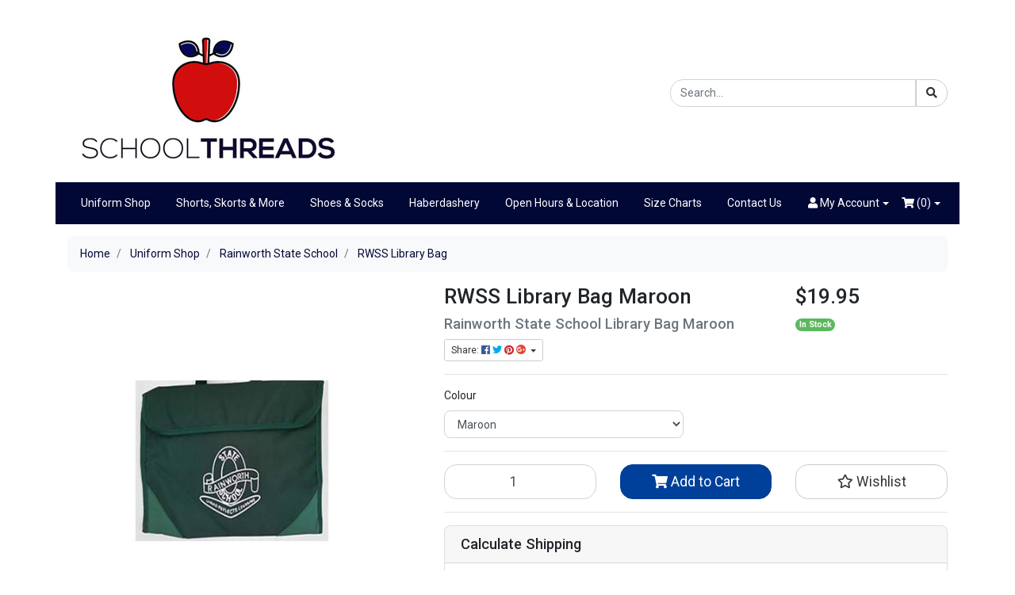

--- FILE ---
content_type: text/html; charset=utf-8
request_url: https://www.schoolthreads.com.au/rwss-library-bag
body_size: 30445
content:
<!DOCTYPE html>
<html lang="en">
<head itemscope itemtype="http://schema.org/WebSite">
	<meta http-equiv="Content-Type" content="text/html; charset=utf-8"/>
<meta http-equiv="x-ua-compatible" content="ie=edge">
<meta name="keywords" content="RWSS Library Bag"/>
<meta name="description" content="RWSS Library Bag"/>
<meta name="viewport" content="width=device-width, initial-scale=1, shrink-to-fit=no">
<meta name="csrf-token" content="5a74675d86acf608504f67fec066d819605f4f2e,d7f0c8b9858f6e65289a18f57f4b089cc3f65df8,1768753823"/>
<meta property="og:image" content="https://www.schoolthreads.com.au/assets/full/RWSS.LIBBAG.png?20220406140831"/>
<meta property="og:title" content="RWSS Library Bag"/>
<meta property="og:site_name" content="School Threads"/>
<meta property="og:type" content="product"/>
<meta property="og:url" content="https://www.schoolthreads.com.au/rwss-library-bag"/>
<meta property="og:description" content="RWSS Library Bag"/>
<title itemprop='name'>RWSS Library Bag</title>
<link rel="canonical" href="https://www.schoolthreads.com.au/rwss-library-bag" itemprop="url"/>
<link rel="shortcut icon" href="/assets/favicon_logo.png?1762998733"/>
<!-- Neto Assets -->
<link rel="dns-prefetch preconnect" href="//assets.netostatic.com">
<link rel="dns-prefetch" href="//use.fontawesome.com">
<link rel="dns-prefetch" href="//google-analytics.com">
<link rel="stylesheet" type="text/css" href="https://use.fontawesome.com/releases/v5.7.2/css/all.css" media="all"/>
<link rel="stylesheet" type="text/css" href="https://cdn.neto.com.au/assets/neto-cdn/jquery_ui/1.12.1/jquery-ui.min.css" media="all"/>
<!--[if lte IE 8]>
	<script type="text/javascript" src="https://cdn.neto.com.au/assets/neto-cdn/html5shiv/3.7.0/html5shiv.js"></script>
	<script type="text/javascript" src="https://cdn.neto.com.au/assets/neto-cdn/respond.js/1.3.0/respond.min.js"></script>
<![endif]-->


	<link class="theme-selector" rel="stylesheet" type="text/css" href="/assets/themes/2020-05-avtech-2650/css/app.css?1762998733" media="all"/>
	<link rel="stylesheet" type="text/css" href="/assets/themes/2020-05-avtech-2650/css/style.css?1762998733" media="all"/>
</head>
<body id="n_product" class="n_2020-05-avtech-2650">
<a href="#main-content" class="sr-only sr-only-focusable">Skip to main content</a>
<div class="container wrapper-header" aria-label="Header container">
	<div class="row align-items-center pb-3">
		<div class="col-12 col-sm-8 wrapper-logo">
			<a href="https://www.schoolthreads.com.au" title="School Threads">
				<img class="logo" src="/assets/website_logo.png" alt="School Threads logo"/>
			</a>
		</div>
		<div class="col-12 col-sm-4">
			<div class="header-search">
				<form name="productsearch" method="get" action="/">
					<input type="hidden" name="rf" value="kw"/>
					<div class="input-group">
						<input class="form-control ajax_search" value="" id="name_search" autocomplete="off" name="kw" type="text" placeholder="Search..."/>
						<span class="input-group-btn">
							<button type="submit" value="Search" class="btn btn-outline-secondary" aria-label="Search site"><i class="fa fa-search" aria-hidden="true"></i></button>
						</span>
					</div>
				</form>
			</div>
		</div>
	</div>
	<div class="row">
		<div class="col-12">
			<div class="navbar navbar-default navbar-expand-md">
                <ul class="nMobileNav">
                    <li><a href="#" class="nToggleMenu" data-target=".navbar-responsive-collapse"><span class="icon"><i class="fa fa-bars"></i></span><br>
                    Menu</a></li>
                    <li><a href="/products"><span class="icon"><i class="fa fa-gift"></i></span><br>
                    Shop</a></li>
                    <li><a href="https://www.schoolthreads.com.au/_mycart?tkn=cart&ts=1768753824156631"><span class="icon"><i class="fa fa-shopping-cart"></i></span><br>
                    Cart (<span rel="a2c_item_count">0</span>)</a></li>
                    <li><a href="/_myacct/"><span class="icon"><i class="fa fa-user"></i></span><br>
                    Account</a></li>
                </ul>
                <div class="collapse navbar-collapse navbar-responsive-collapse">
                    <ul class="nav navbar-nav" role="navigation" aria-label="Main menu">
                        <li class="">
                                        <a href="/Uniforms" class="nav-link px-3 ">Uniform Shop</a>
                                        </li><li class="">
                                        <a href="/shorts-skorts-culottes/" class="nav-link px-3 ">Shorts, Skorts & More</a>
                                        </li><li class="">
                                        <a href="/shoes-socks/" class="nav-link px-3 ">Shoes & Socks</a>
                                        </li><li class="">
                                        <a href="/haberdashery/" class="nav-link px-3 ">Haberdashery</a>
                                        </li><li class="">
                                        <a href="/about-us/" class="nav-link px-3 ">Open Hours & Location</a>
                                        </li><li class="">
                                        <a href="/buying/buying-guides/" class="nav-link px-3 ">Size Charts</a>
                                        </li><li class="">
                                        <a href="/form/contact-us/" class="nav-link px-3 ">Contact Us</a>
                                        </li>
                        </ul>
                    <ul class="nav navbar-nav ml-auto d-none d-md-flex" role="navigation" aria-label="Accounts menu">
                        <li class="nav-item dropdown dropdown-hover">
                            <a href="https://www.schoolthreads.com.au/_myacct" role="button" class="nav-link dropdown-toggle" data-toggle="dropdown" aria-haspopup="true" aria-expanded="false" aria-label="Account dropdown"><i class="fa fa-user"></i> <span class="d-none d-lg-inline-block">My Account</span></a>
                            <ul class="dropdown-menu dropdown-menu-right">
                                <li><a class="dropdown-item" href="https://www.schoolthreads.com.au/_myacct">Account Home</a></li>
                                <li><a class="dropdown-item" href="https://www.schoolthreads.com.au/_myacct#orders">Orders</a></li>
                                <li><a class="dropdown-item" href="https://www.schoolthreads.com.au/_myacct#quotes">Quotes</a></li>
                                <li><a class="dropdown-item" href="https://www.schoolthreads.com.au/_myacct/payrec">Pay Invoices</a></li>
                                <li><a class="dropdown-item" href="https://www.schoolthreads.com.au/_myacct/favourites">Reorder</a></li>
                                <li><a class="dropdown-item" href="https://www.schoolthreads.com.au/_myacct/wishlist">Wishlists</a></li>
                                <li><a class="dropdown-item" href="https://www.schoolthreads.com.au/_myacct/warranty">Resolution Centre</a></li>
                                <li><a class="dropdown-item" href="https://www.schoolthreads.com.au/_myacct/edit_account">Edit My Details</a></li>
                                <li><a class="dropdown-item" href="https://www.schoolthreads.com.au/_myacct/edit_address">Edit My Address Book</a></li>
                                <li class="divider"><div class="dropdown-divider"></div></li>
                                <span nloader-content-id="gW94CIiwCUCEdGSZ9E2fr0x17Xb8A8JYzu4W83-86044aRuy77rwMz-AvD2G3RY79UGsf-03B6tEwCHzjdbuxA" nloader-content="[base64]" nloader-data="GaQpcQc-UBMO29ecH7POv-cf2TbNq0NuKFkLpiAxw6Y"></span></ul>
                        </li>
                        <li class="dropdown dropdown-hover">
                            <a href="https://www.schoolthreads.com.au/_mycart?tkn=cart&ts=1768753824232887" class="nav-link dropdown-toggle" data-toggle="dropdown"><i class="fa fa-shopping-cart"></i> (<span rel="a2c_item_count">0</span>)</a>
                            <ul class="dropdown-menu dropdown-menu-right">
                                <li class="box" id="neto-dropdown">
                                    <div class="body padding" id="cartcontents"></div>
                                    <div class="footer"></div>
                                </li>
                            </ul>
                        </li>
                    </ul>
                </div>
			</div>
		</div>
	</div>
</div>
<div id="main-content" class="container" role="main">
	<div class="row">
<div class="col-12">
		<nav aria-label="breadcrumb">
					<ol class="breadcrumb" itemscope itemtype="http://schema.org/BreadcrumbList">
						<li class="breadcrumb-item" itemprop="itemListElement" itemscope itemtype="http://schema.org/ListItem">
							<a href="https://www.schoolthreads.com.au" itemprop="item"><span itemprop="name">Home</span></a>
							<meta itemprop="position" content="0" />
						</li><li class="breadcrumb-item" itemprop="itemListElement" itemscope itemtype="http://schema.org/ListItem">
							<a href="/Uniforms" itemprop="item"><span itemprop="name">Uniform Shop</span></a>
							<meta itemprop="position" content="1" />
						</li><li class="breadcrumb-item" itemprop="itemListElement" itemscope itemtype="http://schema.org/ListItem">
							<a href="/uniform-shop/rainworth-state-school/" itemprop="item"><span itemprop="name">Rainworth State School</span></a>
							<meta itemprop="position" content="2" />
						</li><li class="breadcrumb-item" itemprop="itemListElement" itemscope itemtype="http://schema.org/ListItem">
							<a href="/rwss-library-bag" itemprop="item"><span itemprop="name">RWSS Library Bag</span></a>
							<meta itemprop="position" content="3" />
						</li></ol>
				</nav>
		<div class="row" itemscope itemtype="http://schema.org/Product">
			<section class="col-12 col-lg-5" role="contentinfo" aria-label="Product images">
				<div id="_jstl__images"><input type="hidden" id="_jstl__images_k0" value="template"/><input type="hidden" id="_jstl__images_v0" value="aW1hZ2Vz"/><input type="hidden" id="_jstl__images_k1" value="type"/><input type="hidden" id="_jstl__images_v1" value="aXRlbQ"/><input type="hidden" id="_jstl__images_k2" value="onreload"/><input type="hidden" id="_jstl__images_v2" value=""/><input type="hidden" id="_jstl__images_k3" value="content_id"/><input type="hidden" id="_jstl__images_v3" value="124"/><input type="hidden" id="_jstl__images_k4" value="sku"/><input type="hidden" id="_jstl__images_v4" value="RWSS.LIBBAG.MAR"/><input type="hidden" id="_jstl__images_k5" value="preview"/><input type="hidden" id="_jstl__images_v5" value="y"/><div id="_jstl__images_r"><div class="main-image text-center">
	<a href="/assets/full/RWSS.LIBBAG.png?20220406140831" data-lightbox="product-lightbox" data-title="Product main image" rel="product_images">
		<div class="zoom">
			<img src="/assets/full/RWSS.LIBBAG.png?20220406140831" class="d-none" aria-hidden="true">
			<img src="/assets/thumbL/RWSS.LIBBAG.png?20220406140831" rel="itmimgRWSS.LIBBAG.MAR" alt="Product main image" border="0" id="main-image" itemprop="image">
		</div>
	</a>
</div>
<br />
<div class="row align-items-center">

</div></div></div>
			</section>
			<section class="col-12 col-lg-7" role="contentinfo" aria-label="Products information">
				<div id="_jstl__header"><input type="hidden" id="_jstl__header_k0" value="template"/><input type="hidden" id="_jstl__header_v0" value="aGVhZGVy"/><input type="hidden" id="_jstl__header_k1" value="type"/><input type="hidden" id="_jstl__header_v1" value="aXRlbQ"/><input type="hidden" id="_jstl__header_k2" value="preview"/><input type="hidden" id="_jstl__header_v2" value="y"/><input type="hidden" id="_jstl__header_k3" value="sku"/><input type="hidden" id="_jstl__header_v3" value="RWSS.LIBBAG.MAR"/><input type="hidden" id="_jstl__header_k4" value="content_id"/><input type="hidden" id="_jstl__header_v4" value="124"/><input type="hidden" id="_jstl__header_k5" value="onreload"/><input type="hidden" id="_jstl__header_v5" value=""/><div id="_jstl__header_r"><div class="row">
	<meta itemprop="itemCondition" content="NewCondition">
	<meta itemprop="brand" content=""/>
	<div class="wrapper-product-title col-sm-8">
		<h1 itemprop="name" aria-label="Product Name">
			RWSS Library Bag Maroon
		</h1>
		<h3 class="text-muted" role="heading" aria-label="Product Subtitle">Rainworth State School Library Bag Maroon</h3>
		<div id="_jstl__reviews"><input type="hidden" id="_jstl__reviews_k0" value="template"/><input type="hidden" id="_jstl__reviews_v0" value="cmV2aWV3cw"/><input type="hidden" id="_jstl__reviews_k1" value="type"/><input type="hidden" id="_jstl__reviews_v1" value="aXRlbQ"/><input type="hidden" id="_jstl__reviews_k2" value="onreload"/><input type="hidden" id="_jstl__reviews_v2" value=""/><input type="hidden" id="_jstl__reviews_k3" value="content_id"/><input type="hidden" id="_jstl__reviews_v3" value="124"/><input type="hidden" id="_jstl__reviews_k4" value="sku"/><input type="hidden" id="_jstl__reviews_v4" value="RWSS.LIBBAG"/><div id="_jstl__reviews_r"></div></div>

		<div class="dropdown">
			<button class="btn btn-outline-secondary btn-sm dropdown-toggle" type="button" id="dropdownMenuRWSS.LIBBAG.MAR" data-toggle="dropdown" aria-controls="shareDropdownRWSS.LIBBAG.MAR" aria-label="Share product">
				Share: <i class="fab fa-facebook text-facebook" aria-hidden="true"></i>
				<i class="fab fa-twitter text-twitter" aria-hidden="true"></i>
				<i class="fab fa-pinterest text-pinterest" aria-hidden="true"></i>
				<i class="fab fa-google-plus text-google-plus" aria-hidden="true"></i>
				<span class="caret"></span>
			</button>
			<ul id="shareDropdownRWSS.LIBBAG.MAR" class="dropdown-menu" aria-labelledby="dropdownMenuRWSS.LIBBAG.MAR">
				<li><a class="dropdown-item js-social-share" href="//www.facebook.com/sharer/sharer.php?u=https%3A%2F%2Fwww.schoolthreads.com.au%2Frwss-library-bag-maroon"><i class="fab fa-facebook text-facebook" aria-hidden="true"></i> Facebook</a></li>
				<li><a class="dropdown-item js-social-share" href="//twitter.com/intent/tweet/?text=RWSS%20Library%20Bag%20Maroon&amp;url=https%3A%2F%2Fwww.schoolthreads.com.au%2Frwss-library-bag-maroon"><i class="fab fa-twitter text-twitter" aria-hidden="true"></i> Twitter</a></li>
				<li><a class="dropdown-item js-social-share" href="//www.pinterest.com/pin/create/button/?url=https%3A%2F%2Fwww.schoolthreads.com.au%2Frwss-library-bag-maroon&amp;media=https%3A%2F%2Fwww.schoolthreads.com.au%2Fassets%2Ffull%2FRWSS.LIBBAG.png%3F20220406140831&amp;description=RWSS%20Library%20Bag%20Maroon"><i class="fab fa-pinterest text-pinterest" aria-hidden="true"></i> Pinterest</a></li>
				<li><a class="dropdown-item js-social-share" href="//plus.google.com/share?url=https%3A%2F%2Fwww.schoolthreads.com.au%2Frwss-library-bag-maroon"><i class="fab fa-google-plus text-google-plus" aria-hidden="true"></i> Google+</a></li>
			</ul>
		</div>
	</div>
	<div itemprop="offers" itemscope itemtype="http://schema.org/Offer" class="wrapper-pricing col-sm-4">
			<meta itemprop="priceCurrency" content="AUD">
			<div class="h1" itemprop="price" content="19.95" aria-label="Store Price">
					$19.95
				</div>
				
			<span itemprop="availability" content="http://schema.org/InStock" class="badge badge-success">In Stock</span>
			</div>
	</div></div></div>
				<!-- child products -->
				<form autocomplete="off" class="variation-wrapper">
  <input type="hidden" id="_itmspec_sku" value="RWSS.LIBBAG">
    <hr aria-hidden="true"/>
    <div class="row" role="contentinfo" aria-label="Product variation selection"><div class="_itmspec_listopt col-12 col-lg-6" ref="1" aria-label="Colour variation selection">
          <div class="variation-name">
            <label for="1_itmspec_opt">Colour</label>
          </div>
            <div class="specific">
              <input type="hidden" class="_itmspec_val" ref="1" value="424">
              <div class="n-wrapper-form-control">
                <span class="_itmspec_optpl" ref="1">
                  <select id="1_itmspec_opt" name="1_itmspec_opt" class="_itmspec_opt form-control" ref="1">
	<option value="424" selected>Maroon </option>
	<option value="423" >Bottle Green (Out of Stock) </option>
	</select>
                </span>
              </div>
            </div>
        </div>
	</div>
  </form>
				<!-- addtocart functionality -->
					<div id="_jstl__buying_options"><input type="hidden" id="_jstl__buying_options_k0" value="template"/><input type="hidden" id="_jstl__buying_options_v0" value="YnV5aW5nX29wdGlvbnM"/><input type="hidden" id="_jstl__buying_options_k1" value="type"/><input type="hidden" id="_jstl__buying_options_v1" value="aXRlbQ"/><input type="hidden" id="_jstl__buying_options_k2" value="preview"/><input type="hidden" id="_jstl__buying_options_v2" value="y"/><input type="hidden" id="_jstl__buying_options_k3" value="sku"/><input type="hidden" id="_jstl__buying_options_v3" value="RWSS.LIBBAG.MAR"/><input type="hidden" id="_jstl__buying_options_k4" value="content_id"/><input type="hidden" id="_jstl__buying_options_v4" value="124"/><input type="hidden" id="_jstl__buying_options_k5" value="onreload"/><input type="hidden" id="_jstl__buying_options_v5" value=""/><div id="_jstl__buying_options_r"><div class="extra-options">
	
	<hr aria-hidden="true"/>
	<!-- PRODUCT OPTIONS -->
	

	
	
	
	<form class="buying-options" autocomplete="off" role="form" aria-label="Product purchase form">
		<input type="hidden" id="model8bpm1RWSS.LIBBAG.MAR" name="model" value="RWSS Library Bag Maroon">
		<input type="hidden" id="thumb8bpm1RWSS.LIBBAG.MAR" name="thumb" value="/assets/thumb/RWSS.LIBBAG.png?20220406140831">
		<input type="hidden" id="sku8bpm1RWSS.LIBBAG.MAR" name="sku" value="RWSS.LIBBAG.MAR">
		<div class="row btn-stack">
			<div class="col-12 col-md-4">
				<label class="sr-only" for="qty8bpm1RWSS.LIBBAG.MAR">RWSS Library Bag Maroon quantity field</label>
				<input type="number" min="0" class="form-control qty form-control-lg" id="qty8bpm1RWSS.LIBBAG.MAR" name="qty" aria-label="RWSS Library Bag Maroon quantity field" value="1" size="2"/>
			</div>
			<div class="col-12 col-md-4">
				<button type="button" title="Add RWSS Library Bag Maroon to Cart" class="addtocart btn btn-success btn-block btn-lg btn-ajax-loads" data-loading-text="<i class='fa fa-spinner fa-spin' style='font-size: 14px'></i>" rel="8bpm1RWSS.LIBBAG.MAR"><i class="fa fa-shopping-cart icon-white" aria-hidden="true"></i> Add to Cart</button>
				</div>
			<div class="col-12 col-md-4">
				<div class="product-wishlist">
						<span nloader-content-id="L7qY2kfAxlIXEXqPYkMab0H6Qa1gCEh2059MMxJA3HspPW54piK61iT3b_GUNwG8ocJI5ak5CqZlgHWekJz3kg" nloader-content="[base64]" nloader-data="[base64]"></span>
					</div>
				</div>
		</div>
	</form>
	<hr/>
<section class="card" id="shipbox" role="contentinfo" aria-label="Calculate shipping">
	<div class="card-header"><h3 class="mb-0">Calculate Shipping</h3></div>
	<div class="card-body">
		<div class="row btn-stack">
			<!-- postcode search -->
				<div class="col-12 col-md-3">
					<input type="number" id="n_qty" name="n_qty" value="" min="1" class="form-control" placeholder="Qty" aria-label="qty">
				</div>
				<div class="col-12 col-md-3">
					<select id="ship_country" class="form-control" aria-label="Country">
						<option value="AU" selected>Australia</option><option value="AF" >Afghanistan</option><option value="AX" >Aland Islands</option><option value="AL" >Albania</option><option value="DZ" >Algeria</option><option value="AS" >American Samoa</option><option value="AD" >Andorra</option><option value="AO" >Angola</option><option value="AI" >Anguilla</option><option value="AQ" >Antarctica</option><option value="AG" >Antigua and Barbuda</option><option value="AR" >Argentina</option><option value="AM" >Armenia</option><option value="AW" >Aruba</option><option value="AT" >Austria</option><option value="AZ" >Azerbaijan</option><option value="BS" >Bahamas</option><option value="BH" >Bahrain</option><option value="BD" >Bangladesh</option><option value="BB" >Barbados</option><option value="BY" >Belarus</option><option value="BE" >Belgium</option><option value="BZ" >Belize</option><option value="BJ" >Benin</option><option value="BM" >Bermuda</option><option value="BT" >Bhutan</option><option value="BO" >Bolivia, Plurinational State of</option><option value="BQ" >Bonaire, Sint Eustatius and Saba</option><option value="BA" >Bosnia and Herzegovina</option><option value="BW" >Botswana</option><option value="BV" >Bouvet Island</option><option value="BR" >Brazil</option><option value="IO" >British Indian Ocean Territory</option><option value="BN" >Brunei Darussalam</option><option value="BG" >Bulgaria</option><option value="BF" >Burkina Faso</option><option value="BI" >Burundi</option><option value="KH" >Cambodia</option><option value="CM" >Cameroon</option><option value="CA" >Canada</option><option value="CV" >Cape Verde</option><option value="KY" >Cayman Islands</option><option value="CF" >Central African Republic</option><option value="TD" >Chad</option><option value="CL" >Chile</option><option value="CN" >China</option><option value="CX" >Christmas Island</option><option value="CC" >Cocos (Keeling) Islands</option><option value="CO" >Colombia</option><option value="KM" >Comoros</option><option value="CG" >Congo</option><option value="CD" >Congo, the Democratic Republic of the</option><option value="CK" >Cook Islands</option><option value="CR" >Costa Rica</option><option value="CI" >Cote d'Ivoire</option><option value="HR" >Croatia</option><option value="CU" >Cuba</option><option value="CW" >Curaçao</option><option value="CY" >Cyprus</option><option value="CZ" >Czech Republic</option><option value="DK" >Denmark</option><option value="DJ" >Djibouti</option><option value="DM" >Dominica</option><option value="DO" >Dominican Republic</option><option value="EC" >Ecuador</option><option value="EG" >Egypt</option><option value="SV" >El Salvador</option><option value="GQ" >Equatorial Guinea</option><option value="ER" >Eritrea</option><option value="EE" >Estonia</option><option value="SZ" >Eswatini, Kingdom of</option><option value="ET" >Ethiopia</option><option value="FK" >Falkland Islands (Malvinas)</option><option value="FO" >Faroe Islands</option><option value="FJ" >Fiji</option><option value="FI" >Finland</option><option value="FR" >France</option><option value="GF" >French Guiana</option><option value="PF" >French Polynesia</option><option value="TF" >French Southern Territories</option><option value="GA" >Gabon</option><option value="GM" >Gambia</option><option value="GE" >Georgia</option><option value="DE" >Germany</option><option value="GH" >Ghana</option><option value="GI" >Gibraltar</option><option value="GR" >Greece</option><option value="GL" >Greenland</option><option value="GD" >Grenada</option><option value="GP" >Guadeloupe</option><option value="GU" >Guam</option><option value="GT" >Guatemala</option><option value="GG" >Guernsey</option><option value="GN" >Guinea</option><option value="GW" >Guinea-Bissau</option><option value="GY" >Guyana</option><option value="HT" >Haiti</option><option value="HM" >Heard Island and McDonald Islands</option><option value="VA" >Holy See (Vatican City State)</option><option value="HN" >Honduras</option><option value="HK" >Hong Kong</option><option value="HU" >Hungary</option><option value="IS" >Iceland</option><option value="IN" >India</option><option value="ID" >Indonesia</option><option value="IR" >Iran, Islamic Republic of</option><option value="IQ" >Iraq</option><option value="IE" >Ireland</option><option value="IM" >Isle of Man</option><option value="IL" >Israel</option><option value="IT" >Italy</option><option value="JM" >Jamaica</option><option value="JP" >Japan</option><option value="JE" >Jersey</option><option value="JO" >Jordan</option><option value="KZ" >Kazakhstan</option><option value="KE" >Kenya</option><option value="KI" >Kiribati</option><option value="KP" >Korea, Democratic People's Republic of</option><option value="KR" >Korea, Republic of</option><option value="XK" >Kosovo</option><option value="KW" >Kuwait</option><option value="KG" >Kyrgyzstan</option><option value="LA" >Lao People's Democratic Republic</option><option value="LV" >Latvia</option><option value="LB" >Lebanon</option><option value="LS" >Lesotho</option><option value="LR" >Liberia</option><option value="LY" >Libya</option><option value="LI" >Liechtenstein</option><option value="LT" >Lithuania</option><option value="LU" >Luxembourg</option><option value="MO" >Macao</option><option value="MG" >Madagascar</option><option value="MW" >Malawi</option><option value="MY" >Malaysia</option><option value="MV" >Maldives</option><option value="ML" >Mali</option><option value="MT" >Malta</option><option value="MH" >Marshall Islands</option><option value="MQ" >Martinique</option><option value="MR" >Mauritania</option><option value="MU" >Mauritius</option><option value="YT" >Mayotte</option><option value="MX" >Mexico</option><option value="FM" >Micronesia, Federated States of</option><option value="MD" >Moldova, Republic of</option><option value="MC" >Monaco</option><option value="MN" >Mongolia</option><option value="ME" >Montenegro</option><option value="MS" >Montserrat</option><option value="MA" >Morocco</option><option value="MZ" >Mozambique</option><option value="MM" >Myanmar</option><option value="NA" >Namibia</option><option value="NR" >Nauru</option><option value="NP" >Nepal</option><option value="NL" >Netherlands</option><option value="NC" >New Caledonia</option><option value="NZ" >New Zealand</option><option value="NI" >Nicaragua</option><option value="NE" >Niger</option><option value="NG" >Nigeria</option><option value="NU" >Niue</option><option value="NF" >Norfolk Island</option><option value="MK" >North Macedonia, Republic of</option><option value="MP" >Northern Mariana Islands</option><option value="NO" >Norway</option><option value="OM" >Oman</option><option value="PK" >Pakistan</option><option value="PW" >Palau</option><option value="PS" >Palestine, State of</option><option value="PA" >Panama</option><option value="PG" >Papua New Guinea</option><option value="PY" >Paraguay</option><option value="PE" >Peru</option><option value="PH" >Philippines</option><option value="PN" >Pitcairn</option><option value="PL" >Poland</option><option value="PT" >Portugal</option><option value="PR" >Puerto Rico</option><option value="QA" >Qatar</option><option value="RE" >Reunion</option><option value="RO" >Romania</option><option value="RU" >Russian Federation</option><option value="RW" >Rwanda</option><option value="BL" >Saint Barthélemy</option><option value="SH" >Saint Helena, Ascension and Tristan da Cunha</option><option value="KN" >Saint Kitts and Nevis</option><option value="LC" >Saint Lucia</option><option value="MF" >Saint Martin (French part)</option><option value="PM" >Saint Pierre and Miquelon</option><option value="VC" >Saint Vincent and the Grenadines</option><option value="WS" >Samoa</option><option value="SM" >San Marino</option><option value="ST" >Sao Tome and Principe</option><option value="SA" >Saudi Arabia</option><option value="SN" >Senegal</option><option value="RS" >Serbia</option><option value="SC" >Seychelles</option><option value="SL" >Sierra Leone</option><option value="SG" >Singapore</option><option value="SX" >Sint Maarten (Dutch part)</option><option value="SK" >Slovakia</option><option value="SI" >Slovenia</option><option value="SB" >Solomon Islands</option><option value="SO" >Somalia</option><option value="ZA" >South Africa</option><option value="GS" >South Georgia and the South Sandwich Islands</option><option value="SS" >South Sudan</option><option value="ES" >Spain</option><option value="LK" >Sri Lanka</option><option value="SD" >Sudan</option><option value="SR" >Suriname</option><option value="SJ" >Svalbard and Jan Mayen</option><option value="SE" >Sweden</option><option value="CH" >Switzerland</option><option value="SY" >Syrian Arab Republic</option><option value="TW" >Taiwan</option><option value="TJ" >Tajikistan</option><option value="TZ" >Tanzania, United Republic of</option><option value="TH" >Thailand</option><option value="TL" >Timor-Leste</option><option value="TG" >Togo</option><option value="TK" >Tokelau</option><option value="TO" >Tonga</option><option value="TT" >Trinidad and Tobago</option><option value="TN" >Tunisia</option><option value="TR" >Turkey</option><option value="TM" >Turkmenistan</option><option value="TC" >Turks and Caicos Islands</option><option value="TV" >Tuvalu</option><option value="UG" >Uganda</option><option value="UA" >Ukraine</option><option value="AE" >United Arab Emirates</option><option value="GB" >United Kingdom</option><option value="US" >United States</option><option value="UM" >United States Minor Outlying Islands</option><option value="UY" >Uruguay</option><option value="UZ" >Uzbekistan</option><option value="VU" >Vanuatu</option><option value="VE" >Venezuela, Bolivarian Republic of</option><option value="VN" >Vietnam</option><option value="VG" >Virgin Islands, British</option><option value="VI" >Virgin Islands, U.S.</option><option value="WF" >Wallis and Futuna</option><option value="EH" >Western Sahara</option><option value="YE" >Yemen</option><option value="ZM" >Zambia</option><option value="ZW" >Zimbabwe</option>
					</select>
				</div>
				<div class="col-12 col-md-3">
					<input type="text" id="ship_zip" name="ship_zip" value="" size="5" class="form-control" placeholder="Post Code" aria-label="Post code">
				</div>
				<div class="col-12 col-md-3">
					<button type="button" class="btn btn-block btn-primary btn-loads" data-loading-text="<i class='fa fa-sync fa-spin' style='font-size: 14px'></i>" title="Calculate" 
						onClick="$.load_ajax_template('_buying_options', {'showloading': '1', 'sku': 'RWSS.LIBBAG.MAR', 'qty': $('#n_qty').val(), 'ship_zip': $('#ship_zip').val(), 'ship_country': $('#ship_country').val()});">
						<i class="fa fa-sync" aria-hidden="true"></i> Calculate
					</button>
				</div>
			</div>
		<br />
				<div role="alert" aria-atomic="true" aria-label="Shipping results"><div role="group" aria-label="Shipping method option">
				<hr aria-hidden="true"/>
				<strong>Standard Shipping</strong> - $15.00 <br />
				<i class="text-muted"></i>
				</div><div role="group" aria-label="Shipping method option">
				<hr aria-hidden="true"/>
				<strong>Free pick-up from store</strong> - FREE <br />
				<i class="text-muted">Free pick-up from Ashgrove West Drapery - 467 Waterworks Rd Ashgrove - Mon to Fri 8:30 - 4:00, Sat 9-1. (Closed public holidays.)
Whilst we do our best to have your order ready within 3 hours, please allow up to 48 hours during the busy back to school season.
Please do not use this option for international orders - we only deliver within Australia.</i>
				</div></div>
	</div>
</section>
	</div>

<div class="modal fade notifymodal" id="notifymodal">
	<div class="modal-dialog">
		<div class="modal-content">
			<div class="modal-header">
				<h4 class="modal-title">Notify me when back in stock</h4>
			</div>
			<div class="modal-body">
				<div class="form-group">
					<label>Your Name</label>
					<input placeholder="Jane Smith" name="from_name" id="from_name" type="text" class="form-control" value="">
				</div>
				<div class="form-group">
					<label>Your Email Address</label>
					<input placeholder="jane.smith@test.com.au" name="from" id="from" type="email" class="form-control" value="">
				</div>
				<div class="checkbox">
					<label>
						<input type="checkbox" value="y" class="terms_box" required/>
						I have read and agree to
						<a href="#" data-toggle="modal" data-target="#termsModal">Terms &amp; Conditions</a> and
						<a href="#" data-toggle="modal" data-target="#privacyModal">Privacy Policy</a>.
					</label>
					<span class="help-block hidden">Please tick this box to proceed.</span>
				</div>
			</div>
			<div class="modal-footer">
				<input class="btn btn-danger" type="button" data-dismiss="modal" value="Cancel">
				<input class="btn btn-success js-notifymodal-in-stock" data-sku="RWSS.LIBBAG.MAR" type="button" value="Save My Details">
			</div>
		</div><!-- /.modal-content -->
	</div>
</div></div></div>
				</section>
		</div>
		<div class="row mt-2">
				
				
				<div class="col-12">
					<div class="tabbable">
	<ul class="nav nav-tabs" role="tablist">
		<li class="nav-item" id="tabDescription" role="tab" aria-controls="description" aria-selected="true">
			<a class="nav-link active" href="#description" data-toggle="tab">Description</a>
		</li>
		<li class="nav-item" id="tabSpecifications" role="tab" aria-controls="specifications" aria-selected="false">
			<a class="nav-link" href="#specifications" data-toggle="tab">Specifications</a>
		</li>
		</ul>
	<div class="tab-content pt-3">
		<div class="tab-pane active" id="description" role="tabpanel" aria-labelledby="tabDescription">
			<div class="card">
				<div class="card-header py-1 px-2" id="headingDescription">
					<h5 class="mb-0">
						<button class="btn btn-link btn-block text-left" type="button" data-toggle="collapse" data-target="#accordionDescription" aria-expanded="true" aria-controls="accordionDescription">
							Description
						</button>
					</h5>
				</div>
				<div id="accordionDescription" class="collapse" aria-labelledby="headingDescription">
					<div class="card-body p-md-0">
						<section class="productdetails n-responsive-content" aria-label="Product Description">
							<p>Rainworth State School Library Bag</p>

<p>From Rainworth State School website:</p>

<h4><em><u>Backpack and Library Bag</u></em></h4>

<p><em>These items are also used in Years 1-6.&nbsp; They are optional in Prep but the majority of children are keen to have them.&nbsp; If you choose not to buy them, you will need to provide a backpack and a waterproof library bag&nbsp;for your child.</em></p>

						</section>
						<p class="small">
							(<span itemprop="productID">RWSS.LIBBAG</span>)
						</p>
					</div>
				</div>
			</div>
		</div>
		<div class="tab-pane" id="specifications" role="tabpanel" aria-labelledby="tabSpecifications">
			<div class="card">
				<div class="card-header py-1 px-2" id="headingSpecificatoin">
					<h5 class="mb-0">
						<button class="btn btn-link btn-block text-left" type="button" data-toggle="collapse" data-target="#accordionSpecifications" aria-expanded="true" aria-controls="accordionSpecifications">
							Specifications
						</button>
					</h5>
				</div>
				<div id="accordionSpecifications" class="collapse" aria-labelledby="headingSpecificatoin">
					<div class="card-body p-md-0">
						<table class="table">
							<tbody>
								<tr>
									<td><strong>SKU</strong></td>
									<td>RWSS.LIBBAG</td>
								</tr>
								</tbody>
						</table>
					</div>
				</div>
			</div>
		</div>
		</div><!--/.tab-content-->
</div><!--/.tabbable-->
					</div>
				<div class="col-12">
					
					
					<hr aria-hidden="true"/>
						<h3 class="h2">Others Also Bought</h3>
						<div class="row products-row"><article class="col-8 col-sm-6 col-lg-4 col-xl-3 pb-2" role="article" aria-label="Product thumbnail">
	<div class="card thumbnail card-body" itemscope itemtype="http://schema.org/Product">
		<meta itemprop="brand" content=""/>
		<meta itemprop="mpn" content="RWSS.HAT"/>
		<a href="https://www.schoolthreads.com.au/rwss-reversible-hat" class="thumbnail-image pb-2">
			<img src="/assets/thumb/RWSS.HAT.jpg?20220406135423" itemprop="image" class="product-image img-fluid" alt="RWSS Reversible Hat" rel="itmimgRWSS.HAT">
		</a>
		<p class="card-title h4" itemprop="name"><a href="https://www.schoolthreads.com.au/rwss-reversible-hat">RWSS Reversible Hat</a></p>
		<p class="price" itemprop="offers" itemscope itemtype="http://schema.org/Offer" aria-label="RWSS Reversible Hat price">
			From&nbsp;<span itemprop="price" content="22">$22.00</span>
			<meta itemprop="priceCurrency" content="AUD">
		</p>
		<!-- Purchase Logic -->
		<form class="form-inline buying-options">
			<input type="hidden" id="skuShxqiRWSS.HAT" name="skuShxqiRWSS.HAT" value="RWSS.HAT">
			<input type="hidden" id="modelShxqiRWSS.HAT" name="modelShxqiRWSS.HAT" value="RWSS Reversible Hat">
			<input type="hidden" id="thumbShxqiRWSS.HAT" name="thumbShxqiRWSS.HAT" value="/assets/thumb/RWSS.HAT.jpg?20220406135423">
			<input type="hidden" id="qtyShxqiRWSS.HAT" name="qtyShxqiRWSS.HAT" value="1" class="input-tiny">
			<a href="https://www.schoolthreads.com.au/rwss-reversible-hat" title="View RWSS Reversible Hat Buying Options" class="btn btn-primary btn-block btn-loads" data-loading-text="<i class='fa fa-spinner fa-spin' style='font-size: 14px'></i>">See Options</a>
			</form>
		<!-- /Purchase Logic -->
		<div class="savings-container">
			</div>
	</div>
</article>
<article class="col-8 col-sm-6 col-lg-4 col-xl-3 pb-2" role="article" aria-label="Product thumbnail">
	<div class="card thumbnail card-body" itemscope itemtype="http://schema.org/Product">
		<meta itemprop="brand" content=""/>
		<meta itemprop="mpn" content="RWSS.POLO.PREP"/>
		<a href="https://www.schoolthreads.com.au/rwss-prep-polo" class="thumbnail-image pb-2">
			<img src="/assets/thumb/RWSS.POLO.PREP.jpg?20220406142031" itemprop="image" class="product-image img-fluid" alt="RWSS Prep Polo" rel="itmimgRWSS.POLO.PREP">
		</a>
		<p class="card-title h4" itemprop="name"><a href="https://www.schoolthreads.com.au/rwss-prep-polo">RWSS Prep Polo</a></p>
		<p class="price" itemprop="offers" itemscope itemtype="http://schema.org/Offer" aria-label="RWSS Prep Polo price">
			From&nbsp;<span itemprop="price" content="32">$32.00</span>
			<meta itemprop="priceCurrency" content="AUD">
		</p>
		<!-- Purchase Logic -->
		<form class="form-inline buying-options">
			<input type="hidden" id="sku2DGXIRWSS.POLO.PREP" name="sku2DGXIRWSS.POLO.PREP" value="RWSS.POLO.PREP">
			<input type="hidden" id="model2DGXIRWSS.POLO.PREP" name="model2DGXIRWSS.POLO.PREP" value="RWSS Prep Polo">
			<input type="hidden" id="thumb2DGXIRWSS.POLO.PREP" name="thumb2DGXIRWSS.POLO.PREP" value="/assets/thumb/RWSS.POLO.PREP.jpg?20220406142031">
			<input type="hidden" id="qty2DGXIRWSS.POLO.PREP" name="qty2DGXIRWSS.POLO.PREP" value="1" class="input-tiny">
			<a href="https://www.schoolthreads.com.au/rwss-prep-polo" title="View RWSS Prep Polo Buying Options" class="btn btn-primary btn-block btn-loads" data-loading-text="<i class='fa fa-spinner fa-spin' style='font-size: 14px'></i>">See Options</a>
			</form>
		<!-- /Purchase Logic -->
		<div class="savings-container">
			</div>
	</div>
</article>
</div>
					<hr aria-hidden="true"/>
						<h3 class="h2">More From This Category</h3>
						<div class="row products-row"><article class="col-8 col-sm-6 col-lg-4 col-xl-3 pb-2" role="article" aria-label="Product thumbnail">
	<div class="card thumbnail card-body" itemscope itemtype="http://schema.org/Product">
		<meta itemprop="brand" content=""/>
		<meta itemprop="mpn" content="RWSS.SOCK.SCR"/>
		<a href="https://www.schoolthreads.com.au/rwss-soccer-socks" class="thumbnail-image pb-2">
			<img src="/assets/thumb/RWSS.SOCK.SCR.png?20220406144109" itemprop="image" class="product-image img-fluid" alt="North West District Maroon Sport Socks" rel="itmimgRWSS.SOCK.SCR">
		</a>
		<p class="card-title h4" itemprop="name"><a href="https://www.schoolthreads.com.au/rwss-soccer-socks">North West District Maroon Sport Socks</a></p>
		<p class="price" itemprop="offers" itemscope itemtype="http://schema.org/Offer" aria-label="North West District Maroon Sport Socks price">
			From&nbsp;<span itemprop="price" content="12">$12.00</span>
			<meta itemprop="priceCurrency" content="AUD">
		</p>
		<!-- Purchase Logic -->
		<form class="form-inline buying-options">
			<input type="hidden" id="skuErfnJRWSS.SOCK.SCR" name="skuErfnJRWSS.SOCK.SCR" value="RWSS.SOCK.SCR">
			<input type="hidden" id="modelErfnJRWSS.SOCK.SCR" name="modelErfnJRWSS.SOCK.SCR" value="North West District Maroon Sport Socks">
			<input type="hidden" id="thumbErfnJRWSS.SOCK.SCR" name="thumbErfnJRWSS.SOCK.SCR" value="/assets/thumb/RWSS.SOCK.SCR.png?20220406144109">
			<input type="hidden" id="qtyErfnJRWSS.SOCK.SCR" name="qtyErfnJRWSS.SOCK.SCR" value="1" class="input-tiny">
			<a href="https://www.schoolthreads.com.au/rwss-soccer-socks" title="View North West District Maroon Sport Socks Buying Options" class="btn btn-primary btn-block btn-loads" data-loading-text="<i class='fa fa-spinner fa-spin' style='font-size: 14px'></i>">See Options</a>
			</form>
		<!-- /Purchase Logic -->
		<div class="savings-container">
			</div>
	</div>
</article>
<article class="col-8 col-sm-6 col-lg-4 col-xl-3 pb-2" role="article" aria-label="Product thumbnail">
	<div class="card thumbnail card-body" itemscope itemtype="http://schema.org/Product">
		<meta itemprop="brand" content=""/>
		<meta itemprop="mpn" content="RWSS.HEADBAND"/>
		<a href="https://www.schoolthreads.com.au/rwss-headband-stock-arriving-soon" class="thumbnail-image pb-2">
			<img src="/assets/thumb/RWSS.HEADBAND.png?20230819122824" itemprop="image" class="product-image img-fluid" alt="RWSS Headband " rel="itmimgRWSS.HEADBAND">
		</a>
		<p class="card-title h4" itemprop="name"><a href="https://www.schoolthreads.com.au/rwss-headband-stock-arriving-soon">RWSS Headband </a></p>
		<p class="price" itemprop="offers" itemscope itemtype="http://schema.org/Offer" aria-label="RWSS Headband  price">
			<span itemprop="price" content="14.95">$14.95</span>
			<meta itemprop="priceCurrency" content="AUD">
		</p>
		<!-- Purchase Logic -->
		<form class="form-inline buying-options">
			<input type="hidden" id="skuy9nXeRWSS.HEADBAND" name="skuy9nXeRWSS.HEADBAND" value="RWSS.HEADBAND">
			<input type="hidden" id="modely9nXeRWSS.HEADBAND" name="modely9nXeRWSS.HEADBAND" value="RWSS Headband ">
			<input type="hidden" id="thumby9nXeRWSS.HEADBAND" name="thumby9nXeRWSS.HEADBAND" value="/assets/thumb/RWSS.HEADBAND.png?20230819122824">
			<input type="hidden" id="qtyy9nXeRWSS.HEADBAND" name="qtyy9nXeRWSS.HEADBAND" value="1" class="input-tiny">
			<button type="button" title="Add RWSS Headband  to Cart" class="addtocart btn-primary btn btn-block btn-loads" rel="y9nXeRWSS.HEADBAND" data-loading-text="<i class='fa fa-spinner fa-spin' style='font-size: 14px'></i>">Add to Cart</button>
			</form>
		<!-- /Purchase Logic -->
		<div class="savings-container">
			</div>
	</div>
</article>
<article class="col-8 col-sm-6 col-lg-4 col-xl-3 pb-2" role="article" aria-label="Product thumbnail">
	<div class="card thumbnail card-body" itemscope itemtype="http://schema.org/Product">
		<meta itemprop="brand" content="Bearfoot"/>
		<meta itemprop="mpn" content="TIGHTS.BFBTL"/>
		<a href="https://www.schoolthreads.com.au/bearfoot-cotton-tights-bottle-green" class="thumbnail-image pb-2">
			<img src="/assets/thumb/TIGHTS.BFBTL.jpg?20220504143246" itemprop="image" class="product-image img-fluid" alt="Bearfoot Cotton Tights Bottle Green" rel="itmimgTIGHTS.BFBTL">
		</a>
		<p class="card-title h4" itemprop="name"><a href="https://www.schoolthreads.com.au/bearfoot-cotton-tights-bottle-green">Bearfoot Cotton Tights Bottle Green</a></p>
		<p class="price" itemprop="offers" itemscope itemtype="http://schema.org/Offer" aria-label="Bearfoot Cotton Tights Bottle Green price">
			From&nbsp;<span itemprop="price" content="18">$18.00</span>
			<meta itemprop="priceCurrency" content="AUD">
		</p>
		<!-- Purchase Logic -->
		<form class="form-inline buying-options">
			<input type="hidden" id="skupiEafTIGHTS.BFBTL" name="skupiEafTIGHTS.BFBTL" value="TIGHTS.BFBTL">
			<input type="hidden" id="modelpiEafTIGHTS.BFBTL" name="modelpiEafTIGHTS.BFBTL" value="Bearfoot Cotton Tights Bottle Green">
			<input type="hidden" id="thumbpiEafTIGHTS.BFBTL" name="thumbpiEafTIGHTS.BFBTL" value="/assets/thumb/TIGHTS.BFBTL.jpg?20220504143246">
			<input type="hidden" id="qtypiEafTIGHTS.BFBTL" name="qtypiEafTIGHTS.BFBTL" value="1" class="input-tiny">
			<a href="https://www.schoolthreads.com.au/bearfoot-cotton-tights-bottle-green" title="View Bearfoot Cotton Tights Bottle Green Buying Options" class="btn btn-primary btn-block btn-loads" data-loading-text="<i class='fa fa-spinner fa-spin' style='font-size: 14px'></i>">See Options</a>
			</form>
		<!-- /Purchase Logic -->
		<div class="savings-container">
			</div>
	</div>
</article>
<article class="col-8 col-sm-6 col-lg-4 col-xl-3 pb-2" role="article" aria-label="Product thumbnail">
	<div class="card thumbnail card-body" itemscope itemtype="http://schema.org/Product">
		<meta itemprop="brand" content="SchoolThreads"/>
		<meta itemprop="mpn" content="RWSS.PANT"/>
		<a href="https://www.schoolthreads.com.au/rwss-unisex-bottle-pants" class="thumbnail-image pb-2">
			<img src="/assets/thumb/RWSS.PANT.jpg?20220406141701" itemprop="image" class="product-image img-fluid" alt="RWSS Unisex Bottle Pants" rel="itmimgRWSS.PANT">
		</a>
		<p class="card-title h4" itemprop="name"><a href="https://www.schoolthreads.com.au/rwss-unisex-bottle-pants">RWSS Unisex Bottle Pants</a></p>
		<p class="price" itemprop="offers" itemscope itemtype="http://schema.org/Offer" aria-label="RWSS Unisex Bottle Pants price">
			From&nbsp;<span itemprop="price" content="28">$28.00</span>
			<meta itemprop="priceCurrency" content="AUD">
		</p>
		<!-- Purchase Logic -->
		<form class="form-inline buying-options">
			<input type="hidden" id="skuXMjZsRWSS.PANT" name="skuXMjZsRWSS.PANT" value="RWSS.PANT">
			<input type="hidden" id="modelXMjZsRWSS.PANT" name="modelXMjZsRWSS.PANT" value="RWSS Unisex Bottle Pants">
			<input type="hidden" id="thumbXMjZsRWSS.PANT" name="thumbXMjZsRWSS.PANT" value="/assets/thumb/RWSS.PANT.jpg?20220406141701">
			<input type="hidden" id="qtyXMjZsRWSS.PANT" name="qtyXMjZsRWSS.PANT" value="1" class="input-tiny">
			<a href="https://www.schoolthreads.com.au/rwss-unisex-bottle-pants" title="View RWSS Unisex Bottle Pants Buying Options" class="btn btn-primary btn-block btn-loads" data-loading-text="<i class='fa fa-spinner fa-spin' style='font-size: 14px'></i>">See Options</a>
			</form>
		<!-- /Purchase Logic -->
		<div class="savings-container">
			</div>
	</div>
</article>
<article class="col-8 col-sm-6 col-lg-4 col-xl-3 pb-2" role="article" aria-label="Product thumbnail">
	<div class="card thumbnail card-body" itemscope itemtype="http://schema.org/Product">
		<meta itemprop="brand" content=""/>
		<meta itemprop="mpn" content="RWSS.POLO.LSCB"/>
		<a href="https://www.schoolthreads.com.au/rwss-bottle-long-sleeve-polo-new-style" class="thumbnail-image pb-2">
			<img src="/assets/thumb/RWSS.POLO.LSCB.jpg?20220719075927" itemprop="image" class="product-image img-fluid" alt="RWSS Bottle Long Sleeve Polo (New Style)" rel="itmimgRWSS.POLO.LSCB">
		</a>
		<p class="card-title h4" itemprop="name"><a href="https://www.schoolthreads.com.au/rwss-bottle-long-sleeve-polo-new-style">RWSS Bottle Long Sleeve Polo (New Style)</a></p>
		<p class="price" itemprop="offers" itemscope itemtype="http://schema.org/Offer" aria-label="RWSS Bottle Long Sleeve Polo (New Style) price">
			From&nbsp;<span itemprop="price" content="34">$34.00</span>
			<meta itemprop="priceCurrency" content="AUD">
		</p>
		<!-- Purchase Logic -->
		<form class="form-inline buying-options">
			<input type="hidden" id="skuQ7r87RWSS.POLO.LSCB" name="skuQ7r87RWSS.POLO.LSCB" value="RWSS.POLO.LSCB">
			<input type="hidden" id="modelQ7r87RWSS.POLO.LSCB" name="modelQ7r87RWSS.POLO.LSCB" value="RWSS Bottle Long Sleeve Polo (New Style)">
			<input type="hidden" id="thumbQ7r87RWSS.POLO.LSCB" name="thumbQ7r87RWSS.POLO.LSCB" value="/assets/thumb/RWSS.POLO.LSCB.jpg?20220719075927">
			<input type="hidden" id="qtyQ7r87RWSS.POLO.LSCB" name="qtyQ7r87RWSS.POLO.LSCB" value="1" class="input-tiny">
			<a href="https://www.schoolthreads.com.au/rwss-bottle-long-sleeve-polo-new-style" title="View RWSS Bottle Long Sleeve Polo (New Style) Buying Options" class="btn btn-primary btn-block btn-loads" data-loading-text="<i class='fa fa-spinner fa-spin' style='font-size: 14px'></i>">See Options</a>
			</form>
		<!-- /Purchase Logic -->
		<div class="savings-container">
			</div>
	</div>
</article>
<article class="col-8 col-sm-6 col-lg-4 col-xl-3 pb-2" role="article" aria-label="Product thumbnail">
	<div class="card thumbnail card-body" itemscope itemtype="http://schema.org/Product">
		<meta itemprop="brand" content=""/>
		<meta itemprop="mpn" content="RWSS.HAT"/>
		<a href="https://www.schoolthreads.com.au/rwss-reversible-hat" class="thumbnail-image pb-2">
			<img src="/assets/thumb/RWSS.HAT.jpg?20220406135423" itemprop="image" class="product-image img-fluid" alt="RWSS Reversible Hat" rel="itmimgRWSS.HAT">
		</a>
		<p class="card-title h4" itemprop="name"><a href="https://www.schoolthreads.com.au/rwss-reversible-hat">RWSS Reversible Hat</a></p>
		<p class="price" itemprop="offers" itemscope itemtype="http://schema.org/Offer" aria-label="RWSS Reversible Hat price">
			From&nbsp;<span itemprop="price" content="22">$22.00</span>
			<meta itemprop="priceCurrency" content="AUD">
		</p>
		<!-- Purchase Logic -->
		<form class="form-inline buying-options">
			<input type="hidden" id="skuShxqiRWSS.HAT" name="skuShxqiRWSS.HAT" value="RWSS.HAT">
			<input type="hidden" id="modelShxqiRWSS.HAT" name="modelShxqiRWSS.HAT" value="RWSS Reversible Hat">
			<input type="hidden" id="thumbShxqiRWSS.HAT" name="thumbShxqiRWSS.HAT" value="/assets/thumb/RWSS.HAT.jpg?20220406135423">
			<input type="hidden" id="qtyShxqiRWSS.HAT" name="qtyShxqiRWSS.HAT" value="1" class="input-tiny">
			<a href="https://www.schoolthreads.com.au/rwss-reversible-hat" title="View RWSS Reversible Hat Buying Options" class="btn btn-primary btn-block btn-loads" data-loading-text="<i class='fa fa-spinner fa-spin' style='font-size: 14px'></i>">See Options</a>
			</form>
		<!-- /Purchase Logic -->
		<div class="savings-container">
			</div>
	</div>
</article>
<article class="col-8 col-sm-6 col-lg-4 col-xl-3 pb-2" role="article" aria-label="Product thumbnail">
	<div class="card thumbnail card-body" itemscope itemtype="http://schema.org/Product">
		<meta itemprop="brand" content="SchoolThreads"/>
		<meta itemprop="mpn" content="HAIRTIE"/>
		<a href="https://www.schoolthreads.com.au/stretchy-hair-ties-5pk" class="thumbnail-image pb-2">
			<img src="/assets/thumb/HAIRTIE.png?20231209072336" itemprop="image" class="product-image img-fluid" alt="Stretchy Hair Ties 5pk" rel="itmimgHAIRTIE">
		</a>
		<p class="card-title h4" itemprop="name"><a href="https://www.schoolthreads.com.au/stretchy-hair-ties-5pk">Stretchy Hair Ties 5pk</a></p>
		<p class="price" itemprop="offers" itemscope itemtype="http://schema.org/Offer" aria-label="Stretchy Hair Ties 5pk price">
			From&nbsp;<span itemprop="price" content="3.5">$3.50</span>
			<meta itemprop="priceCurrency" content="AUD">
		</p>
		<!-- Purchase Logic -->
		<form class="form-inline buying-options">
			<input type="hidden" id="skur9mifHAIRTIE" name="skur9mifHAIRTIE" value="HAIRTIE">
			<input type="hidden" id="modelr9mifHAIRTIE" name="modelr9mifHAIRTIE" value="Stretchy Hair Ties 5pk">
			<input type="hidden" id="thumbr9mifHAIRTIE" name="thumbr9mifHAIRTIE" value="/assets/thumb/HAIRTIE.png?20231209072336">
			<input type="hidden" id="qtyr9mifHAIRTIE" name="qtyr9mifHAIRTIE" value="1" class="input-tiny">
			<a href="https://www.schoolthreads.com.au/stretchy-hair-ties-5pk" title="View Stretchy Hair Ties 5pk Buying Options" class="btn btn-primary btn-block btn-loads" data-loading-text="<i class='fa fa-spinner fa-spin' style='font-size: 14px'></i>">See Options</a>
			</form>
		<!-- /Purchase Logic -->
		<div class="savings-container">
			</div>
	</div>
</article>
<article class="col-8 col-sm-6 col-lg-4 col-xl-3 pb-2" role="article" aria-label="Product thumbnail">
	<div class="card thumbnail card-body" itemscope itemtype="http://schema.org/Product">
		<meta itemprop="brand" content="Spartan"/>
		<meta itemprop="mpn" content="RWSS.BKPACK"/>
		<a href="https://www.schoolthreads.com.au/rwss-backpack" class="thumbnail-image pb-2">
			<img src="/assets/thumb/RWSS.BKPACK.jpg?20220406135310" itemprop="image" class="product-image img-fluid" alt="RWSS Backpack" rel="itmimgRWSS.BKPACK">
		</a>
		<p class="card-title h4" itemprop="name"><a href="https://www.schoolthreads.com.au/rwss-backpack">RWSS Backpack</a></p>
		<p class="price" itemprop="offers" itemscope itemtype="http://schema.org/Offer" aria-label="RWSS Backpack price">
			<span itemprop="price" content="57">$57.00</span>
			<meta itemprop="priceCurrency" content="AUD">
		</p>
		<!-- Purchase Logic -->
		<form class="form-inline buying-options">
			<input type="hidden" id="sku4HRh0RWSS.BKPACK" name="sku4HRh0RWSS.BKPACK" value="RWSS.BKPACK">
			<input type="hidden" id="model4HRh0RWSS.BKPACK" name="model4HRh0RWSS.BKPACK" value="RWSS Backpack">
			<input type="hidden" id="thumb4HRh0RWSS.BKPACK" name="thumb4HRh0RWSS.BKPACK" value="/assets/thumb/RWSS.BKPACK.jpg?20220406135310">
			<input type="hidden" id="qty4HRh0RWSS.BKPACK" name="qty4HRh0RWSS.BKPACK" value="1" class="input-tiny">
			<button type="button" title="Add RWSS Backpack to Cart" class="addtocart btn-primary btn btn-block btn-loads" rel="4HRh0RWSS.BKPACK" data-loading-text="<i class='fa fa-spinner fa-spin' style='font-size: 14px'></i>">Add to Cart</button>
			</form>
		<!-- /Purchase Logic -->
		<div class="savings-container">
			</div>
	</div>
</article>
</div>
				<span nloader-content-id="oxwkm5OoUJKAMM7SNCsByZ0kQcZh0yV1igyZgP5JYg87g_2MzI2g5q2-w6BYB0936tSWosO0hB-yqPX9TaZ_kI" nloader-content="[base64]" nloader-data="[base64]"></span>
				</div><!--/.col-12-->
		</div><!--/.row-->
	</div><!--/.col-12-->
</div><!--/.row--></div>
</div>
<footer class="wrapper-footer mt-4 pt-4">
	<div class="container">
		<div class="row"><div class="col-12"><hr aria-hidden="true" /></div></div>
		<div class="row">
			<div class="col-12 col-md-8">
				<div class="row" aria-label="Footer menu">
					<div class="col-12 col-sm-4">
								<h4 class="nav-link py-0">Service</h4>
								<ul class="nav flex-column">
									<li class="nav-item"><a href="/_myacct" class="nav-link">My Account</a></li><li class="nav-item"><a href="/_myacct/nr_track_order" class="nav-link">Track Order</a></li><li class="nav-item"><a href="/_myacct/warranty" class="nav-link">Resolution Centre</a></li>
								</ul>
							</div><div class="col-12 col-sm-4">
								<h4 class="nav-link py-0">About Us</h4>
								<ul class="nav flex-column">
									<li class="nav-item"><a href="/about-us/" class="nav-link">About Us</a></li><li class="nav-item"><a href="/form/contact-us/" class="nav-link">Contact Us</a></li>
								</ul>
							</div><div class="col-12 col-sm-4">
								<h4 class="nav-link py-0">Information</h4>
								<ul class="nav flex-column">
									<li class="nav-item"><a href="/delivery-policy/" class="nav-link">Delivery Policy</a></li><li class="nav-item"><a href="/website-terms-of-use/" class="nav-link">Terms of Use</a></li><li class="nav-item"><a href="/privacy-policy/" class="nav-link">Privacy Policy</a></li><li class="nav-item"><a href="/returns-policy/" class="nav-link">Returns Policy</a></li><li class="nav-item"><a href="/security-policy/" class="nav-link">Security Policy</a></li>
								</ul>
							</div>
				</div>
			</div>
			<div class="col-12 col-md-4">
				<h4>Stay In Touch</h4>
				<p>Subscribe to our newsletter and we'll keep you up to date on our products and services.</p>
					<form method="post" action="https://www.schoolthreads.com.au/form/subscribe-to-our-newsletter/" aria-label="Newsletter subscribe form">
						<input type="hidden" name="list_id" value="1">
						<input type="hidden" name="opt_in" value="y">
						<input type="hidden" name="inp-submit" value="y" />
						<input type="hidden" name="inp-opt_in" value="y" />
						<div class="input-group">
							<input name="inp-email" class="form-control" type="email" value="" placeholder="Email Address" required aria-label="Email Address"/>
							<div class="input-group-append"><input class="btn btn-outline-secondary" type="submit" value="Subscribe" data-loading-text="<i class='fa fa-spinner fa-spin' style='font-size: 14px'></i>"/></div>
						</div>
						<div class="checkbox small mt-1">
							<label>
								<input type="checkbox" value="y" class="terms_box" required/>
								I have read and agree to
								<a href="#" data-toggle="modal" data-target="#termsModal">Terms &amp; Conditions</a> and
								<a href="#" data-toggle="modal" data-target="#privacyModal">Privacy Policy</a>.
							</label>
						</div>
					</form>
				<ul class="nav list-social justify-content-center justify-content-md-start pt-2" itemscope itemtype="http://schema.org/Organization" role="contentinfo" aria-label="Social Media">
					<meta itemprop="url" content="https://www.schoolthreads.com.au"/>
					<meta itemprop="logo" content="https://www.schoolthreads.com.au/assets/website_logo.png"/>
					<meta itemprop="name" content="School Threads"/>
					<li class="nav-item px-1"><a itemprop="sameAs" href="https://www.facebook.com/Ashgrovewestdrapery/" target="_blank" title="School Threads on Facebook" rel="noopener"><i class="fab fa-facebook text-facebook" aria-hidden="true"></i><span class="sr-only">Facebook</span></a></li>
					<li class="nav-item px-1"><a itemprop="sameAs" href="https://www.instagram.com/schoolthreadsaus/" target="_blank" title="School Threads on Instagram" rel="noopener"><i class="fab fa-instagram text-instagram" aria-hidden="true"></i><span class="sr-only">Instagram</span></a></li>
					</ul>
			</div>
		</div>
		<div class="row"><div class="col-12"><hr aria-hidden="true" /></div></div>
		<div class="row">
            <div class="col-12 col-md-8 d-none d-sm-block">
				<ul class="list-inline d-flex flex-wrap" role="contentinfo" aria-label="Accepted payment methods"><li class="mr-1">
								<div class="payment-icon-container">
									<div class="payment-icon" style="background-image: url(//assets.netostatic.com/assets/neto-cdn/payment-icons/1.0.0/americanexpress.svg); height: 30px;"><span class="sr-only">American Express</span></div>
								</div>
							</li><li class="mr-1">
								<div class="payment-icon-container">
									<div class="payment-icon" style="background-image: url(//assets.netostatic.com/assets/neto-cdn/payment-icons/1.0.0/mastercard.svg); height: 30px;"><span class="sr-only">MasterCard</span></div>
								</div>
							</li><li class="mr-1">
								<div class="payment-icon-container">
									<div class="payment-icon" style="background-image: url(//assets.netostatic.com/assets/neto-cdn/payment-icons/1.0.0/visa.svg); height: 30px;"><span class="sr-only">Visa</span></div>
								</div>
							</li></ul>
			</div>
			<div class="col-12 col-md-4 text-md-left">
				<p class="small">
					<strong>Copyright &copy; 2026 School Threads.</strong>
					<br/>
					<strong>ABN:</strong> 25636099897<br></p>
			</div>
		</div>
	</div>
</footer>
<div class="modal fade" tabindex="-1" id="termsModal">
	<div class="modal-dialog modal-lg" role="document">
		<div class="modal-content">
			<div class="modal-header">
				<h4 class="modal-title">Terms & Conditions</h4>
				<button type="button" class="close" data-dismiss="modal" aria-label="Close"><span aria-hidden="true">×</span></button>
			</div>
			<div class="modal-body"><p>
	Welcome to our website. If you continue to browse and use this website, you are agreeing to comply with and be bound by the following terms and conditions of use, which together with our privacy policy govern School Threads’s relationship with you in relation to this website. If you disagree with any part of these terms and conditions, please do not use our website.</p>
<p>
	The term ‘School Threads’ or ‘us’ or ‘we’ refers to the owner of the website whose registered office is 467 Waterworks Road, ASHGROVE, QLD, 4060, AU. Our ABN is 25636099897. The term ‘you’ refers to the user or viewer of our website.</p>
<p>
	The use of this website is subject to the following terms of use:</p>
<ul>
	<li>
		The content of the pages of this website is for your general information and use only. It is subject to change without notice.</li>
	<li>
		Neither we nor any third parties provide any warranty or guarantee as to the accuracy, timeliness, performance, completeness or suitability of the information and materials found or offered on this website for any particular purpose. You acknowledge that such information and materials may contain inaccuracies or errors and we expressly exclude liability for any such inaccuracies or errors to the fullest extent permitted by law.</li>
	<li>
		Your use of any information or materials on this website is entirely at your own risk, for which we shall not be liable. It shall be your own responsibility to ensure that any products, services or information available through this website meet your specific requirements.</li>
	<li>
		This website contains material which is owned by or licensed to us. This material includes, but is not limited to, the design, layout, look, appearance and graphics. Reproduction is prohibited other than in accordance with the copyright notice, which forms part of these terms and conditions.</li>
	<li>
		All trademarks reproduced in this website, which are not the property of, or licensed to the operator, are acknowledged on the website.</li>
	<li>
		Unauthorised use of this website may give rise to a claim for damages and/or be a criminal offence.</li>
	<li>
		From time to time, this website may also include links to other websites. These links are provided for your convenience to provide further information. They do not signify that we endorse the website(s). We have no responsibility for the content of the linked website(s).</li>
	<li>
		Your use of this website and any dispute arising out of such use of the website is subject to the laws of Australia.</li>
</ul></div>
			<div class="modal-footer"><button type="button" class="btn btn-outline-secondary" data-dismiss="modal">Close</button></div>
		</div>
	</div>
</div>
<div class="modal fade" tabindex="-1" id="privacyModal">
	<div class="modal-dialog modal-lg" role="document">
		<div class="modal-content">
			<div class="modal-header">
				<h4 class="modal-title">Privacy Policy</h4>
				<button type="button" class="close" data-dismiss="modal" aria-label="Close"><span aria-hidden="true">×</span></button>
			</div>
			<div class="modal-body"><p>This privacy policy sets out how we&nbsp;uses and protects any information that you give us&nbsp;when you use this website.<br />
<br />
We are&nbsp;committed to ensuring that your privacy is protected. Should we ask you to provide certain information by which you can be identified when using this website, then you can be assured that it will only be used in accordance with this privacy statement.<br />
<br />
<span style="line-height: 1.6em;">We may change this policy from time to time by updating this page. You should check this page from time to time to ensure that you are happy with any changes.</span></p>

<p><strong>What we collect</strong></p>

<p>We may collect the following information:</p>

<ul>
	<li>name and job title</li>
	<li>contact information including email address</li>
	<li>demographic information such as postcode, preferences and interests</li>
	<li>other information relevant to customer surveys and/or offers</li>
</ul>

<p><strong>What we do with the information we gather</strong></p>

<p>We require this information to understand your needs and provide you with a better service, and in particular for the following reasons:</p>

<ul>
	<li>Internal record keeping.</li>
	<li>We may use the information to improve our products and services.</li>
	<li>We may periodically send promotional emails about new products, special offers or other information which we think you may find interesting using the email address which you have provided.</li>
	<li>From time to time, we may also use your information to contact you for market research purposes. We may contact you by email, phone, fax or mail. We may use the information to customise the website according to your interests.</li>
</ul>

<p><strong>Security</strong></p>

<p>We are committed to ensuring that your information is secure. In order to prevent unauthorised access or disclosure, we have put in place suitable physical, electronic and managerial procedures to safeguard and secure the information we collect online.</p>

<p><strong>How we use cookies</strong></p>

<p>A cookie is a small file which asks permission to be placed on your computer's hard drive. Once you agree, the file is added and the cookie helps analyse web traffic or lets you know when you visit a particular site. Cookies allow web applications to respond to you as an individual. The web application can tailor its operations to your needs, likes and dislikes by gathering and remembering information about your preferences.</p>

<p>We use traffic log cookies to identify which pages are being used. This helps us analyse data about webpage traffic and improve our website in order to tailor it to customer needs. We only use this information for statistical analysis purposes and then the data is removed from the system.<br />
Overall, cookies help us provide you with a better website by enabling us to monitor which pages you find useful and which you do not. A cookie in no way gives us access to your computer or any information about you, other than the data you choose to share with us.<br />
You can choose to accept or decline cookies. Most web browsers automatically accept cookies, but you can usually modify your browser setting to decline cookies if you prefer. This may prevent you from taking full advantage of the website.</p>

<p><strong>Links to other websites</strong></p>

<p>Our website may contain links to other websites of interest. However, once you have used these links to leave our site, you should note that we do not have any control over that other website. Therefore, we cannot be responsible for the protection and privacy of any information which you provide whilst visiting such sites and such sites are not governed by this privacy statement. You should exercise caution and look at the privacy statement applicable to the website in question.</p>

<p><strong>Controlling your personal information</strong></p>

<p>You may choose to restrict the collection or use of your personal information in the following ways:</p>

<ul>
	<li>whenever you are asked to fill in a form on the website, look for the box that you can click to indicate that you do not want the information to be used by anybody for direct marketing purposes</li>
	<li>if you have previously agreed to us using your personal information for direct marketing purposes, you may change your mind at any time by writing to or emailing us.</li>
</ul>

<p>We will not sell, distribute or lease your personal information to third parties unless we have your permission or are required by law to do so. We may use your personal information to send you promotional information about third parties which we think you may find interesting if you tell us that you wish this to happen.<br />
<br />
If you believe that any information we are holding on you is incorrect or incomplete, please write to or email us as soon as possible at the above address. We will promptly correct any information found to be incorrect.</p>
</div>
			<div class="modal-footer"><button type="button" class="btn btn-outline-secondary" data-dismiss="modal">Close</button></div>
		</div>
	</div>
</div>
<!-- Required Neto Scripts - DO NOT REMOVE -->
<script type="text/javascript" src="https://cdn.neto.com.au/assets/neto-cdn/skeletal/4.4.0/vendor.js"></script>
<script type="text/javascript" src="https://cdn.neto.com.au/assets/neto-cdn/jquery_ui/1.12.1/jquery-ui.min.js"></script>
<script type="text/javascript" src="//assets.netostatic.com/ecommerce/6.354.1/assets/js/common/webstore/main.js"></script>
<script src="/assets/themes/2020-05-avtech-2650/js/custom.js?1762998733"></script>

		<script>
			(function( NETO, $, undefined ) {
				NETO.systemConfigs = {"isLegacyCartActive":"1","currencySymbol":"$","siteEnvironment":"production","defaultCart":"legacy","asyncAddToCartInit":"1","dateFormat":"dd/mm/yy","isCartRequestQueueActive":0,"measurePerformance":0,"isMccCartActive":"0","siteId":"N068227","isMccCheckoutFeatureActive":0};
			}( window.NETO = window.NETO || {}, jQuery ));
		</script>
		<script>
		$(document).ready(function() {
			$.product_variationInit({
				'loadtmplates': ['_buying_options', '_images','_header'],
				'fns' : {
					'onLoad' : function () {
						$('.btn-ajax-loads')
							.html($('.btn-ajax-loads').attr('data-loading-text'))
							.addClass('disabled').prop('disabled', true);
						$('.variation-wrapper').addClass('disable-interactivity');
					},
					'onReady' : function () {
						$('.zoom').zoom();
						$('.variation-wrapper').removeClass('disable-interactivity');
                        $('#sale-end').countdown('', function(event) {
                            $(this).html(event.strftime('%D days %H:%M:%S'));
                        });
                        },
				}
			});
			});
        </script>
    <script type="text/javascript" src="https://cdn.neto.com.au/assets/neto-cdn/zoom/1.7.21/jquery.zoom.min.js"></script>
    <script type="text/javascript" src="https://cdn.neto.com.au/assets/neto-cdn/jcountdown/2.2.0/jquery.countdown.min.js"></script>
    <link rel="stylesheet" type="text/css" href="https://cdn.neto.com.au/assets/neto-cdn/lightbox/2.10.0/css/lightbox.min.css" media="all"/>
    <script type="text/javascript" src="https://cdn.neto.com.au/assets/neto-cdn/lightbox/2.10.0/js/lightbox.min.js"></script>
	<script>
		$(document).ready(function(){
			// Product image zoom
            $('.zoom').zoom();
            // Lightbox
            lightbox.option({
            'alwaysShowNavOnTouchDevices': true,
            'wrapAround': true
            });
			// Sales countdown
			$('#sale-end').countdown('', function(event) {
                $(this).html(event.strftime('%D days %H:%M:%S'));
            });
			// Tab a11y
			$('li[role="tab"]').on('click', function(){
				$('li[role="tab"]').attr('aria-selected', 'false'); //deselect all the tabs
				$(this).attr('aria-selected', 'true');  // select this tab
				var tabpanid= $(this).attr('aria-controls'); //find out what tab panel this tab controls
				var tabpan = $('#'+tabpanid);
				$('div[role="tabpanel"]').attr('aria-hidden', 'true'); //hide all the panels
				tabpan.attr('aria-hidden', 'false');  // show our panel
			 });
		});
		$(document).on('click', '.btn-ajax-loads', nCustom.funcs.buttonLoading);
		$('#_jstl__buying_options').on('click', '.wishlist_toggle', function(e){ e.preventDefault(); });
	</script>
<div class="npopup" style="" role="alertdialog" aria-atomic="true" aria-label="Popup" aria-describedby="npopupDesc" tabindex="-1">
	<a href="javascript:void(0);" class="npopup-btn-close" role="button" aria-label="Close popup"></a>
	<div class="npopup-body" id="npopupDesc"></div>
</div>
<div class="nactivity"><i class="fa fa-spinner fa-spin fa-inverse fa-3x fa-fw"></i></div>
</body>
</html>

--- FILE ---
content_type: text/css
request_url: https://www.schoolthreads.com.au/assets/themes/2020-05-avtech-2650/css/style.css?1762998733
body_size: 807
content:
@import url('//fonts.googleapis.com/css?family=Roboto:400,400italic,500,500italic,700,700italic,300&display=block');
body {
    font-family: 'Roboto', sans-serif;
	background-color: #ffffff /*{body|background-colour}*/;
	background-image: none /*{body|background-image}*/;
	padding-top: 20px;
}
a, a:hover, a:active, .btn-link, .btn-link:hover{
	color: rgba(2, 8, 54, 1) /*{body|link-colour}*/;
}
.wrapper-header.container {
  background-color: rgba(0, 0, 0, 0) /*{header|background-color}*/;
}
.wrapper-header,.navbar .container, .thumbnail {
	background: transparent;
}
.navbar {
	background-color: rgba(2, 8, 54, 1) /*{header|navbar-colour}*/;
	border-color: rgba(2, 8, 54, 1) /*{header|navbar-colour}*/;
}
.nMobileNav li a, .navbar-default .navbar-nav > li > a,.navbar-default .navbar-nav > li > a:hover,.navbar-default .navbar-nav > li > a:active{
	color: rgba(255, 255, 255, 1) /*{header|link-colour}*/;
	font-size: 14px;
}
@media (max-width: 767.98px){
	.wrapper-header .navbar-nav .dropdown-menu{
		background-color: transparent;
	}
	.wrapper-header .dropdown-menu .dropdown-item{
		color: rgba(255, 255, 255, 1) /*{header|link-colour}*/;
	}
}
.wrapper-footer {
	background-color: rgba(2, 8, 54, 1) /*{footer|background-colour}*/;
	color: #ffffff /*{footer|text-colour}*/;
}
.wrapper-footer p, .wrapper-footer h1, .wrapper-footer h2, .wrapper-footer h3, .wrapper-footer h4, .wrapper-footer h5, .wrapper-footer h6 {
	color: #ffffff /*{footer|text-colour}*/;
}
.wrapper-footer a, .wrapper-footer a:hover, .wrapper-footer a:visited {
	color: #ffffff /*{footer|link-colour}*/;
}
/* Secondary button */
.btn-outline-secondary, .btn-default {
	color: #333333 /*{buttons | btn-default-text-colour}*/;
	background-color: #ffffff /*{buttons | btn-default-background-colour}*/;
	border-color: #cccccc /*{buttons | btn-default-border-colour}*/;
}
.btn-outline-secondary:hover, .btn-default:hover{
	color: rgba(51, 51, 51, 1) /*{buttons | btn-default-text-colour-hover}*/;
	background-color: #ebebeb /*{buttons | btn-default-background-colour-hover}*/;
	border-color: #adadad /*{buttons | btn-default-border-colour-hover}*/;
}
.btn-outline-secondary.disabled, .btn-default:disabled {
	color: rgba(51, 51, 51, 1) /*{buttons | btn-default-text-colour-hover}*/;
	background-color: #ebebeb /*{buttons | btn-default-background-colour-hover}*/;
	border-color: #adadad /*{buttons | btn-default-border-colour-hover}*/;
}
.btn-outline-secondary:not(:disabled):not(.disabled):active, .btn-outline-secondary:not(:disabled):not(.disabled).active, .show > .btn-outline-secondary.dropdown-toggle,
.btn-default:not(:disabled):not(.disabled):active, .btn-default:not(:disabled):not(.disabled).active, .show > .btn-default.dropdown-toggle {
	color: rgba(51, 51, 51, 1) /*{buttons | btn-default-text-colour-hover}*/;
	background-color: #ebebeb /*{buttons | btn-default-background-colour-hover}*/;
	border-color: #adadad /*{buttons | btn-default-border-colour-hover}*/;
}
/* Primary button */
.btn-primary {
	color: #ffffff /*{buttons | btn-primary-text-colour}*/;
	background-color: rgba(2, 8, 54, 1) /*{buttons | btn-primary-background-colour}*/;
	border-color: rgba(2, 8, 54, 1) /*{buttons | btn-primary-border-colour}*/;
}
.btn-primary:hover {
	color: #ffffff /*{buttons | btn-primary-text-colour-hover}*/;
	background-color: rgba(2, 8, 54, 1) /*{buttons | btn-primary-background-colour-hover}*/;
	border-color: rgba(252, 15, 15, 1) /*{buttons | btn-primary-border-colour-hover}*/;
}
.btn-primary.disabled, .btn-primary:disabled {
	color: #ffffff /*{buttons | btn-primary-text-colour-hover}*/;
	background-color: rgba(2, 8, 54, 1) /*{buttons | btn-primary-background-colour-hover}*/;
	border-color: rgba(252, 15, 15, 1) /*{buttons | btn-primary-border-colour-hover}*/;
}
.btn-primary:not(:disabled):not(.disabled):active, .btn-primary:not(:disabled):not(.disabled).active, .show > .btn-primary.dropdown-toggle {
	color: #ffffff /*{buttons | btn-primary-text-colour-hover}*/;
	background-color: rgba(2, 8, 54, 1) /*{buttons | btn-primary-background-colour-hover}*/;
	border-color: rgba(252, 15, 15, 1) /*{buttons | btn-primary-border-colour-hover}*/;
}
/* Success button */
.btn-success {
	color: #ffffff /*{buttons | btn-success-text-colour}*/;
	background-color: #00409a /*{buttons | btn-success-background-colour}*/;
	border-color: #00409a /*{buttons | btn-success-border-colour}*/;
}
.btn-success:hover {
	color: #ffffff /*{buttons | btn-success-text-colour-hover}*/;
	background-color: #00409a /*{buttons | btn-success-background-colour-hover}*/;
	border-color: #00409a /*{buttons | btn-success-border-colour-hover}*/;
}
.btn-success.disabled, .btn-success:disabled {
	color: #ffffff /*{buttons | btn-success-text-colour-hover}*/;
	background-color: #00409a /*{buttons | btn-success-background-colour-hover}*/;
	border-color: #00409a /*{buttons | btn-success-border-colour-hover}*/;
}
.btn-success:not(:disabled):not(.disabled):active, .btn-success:not(:disabled):not(.disabled).active, .show > .btn-success.dropdown-toggle {
	color: #ffffff /*{buttons | btn-success-text-colour-hover}*/;
	background-color: #00409a /*{buttons | btn-success-background-colour-hover}*/;
	border-color: #00409a /*{buttons | btn-success-border-colour-hover}*/;
}

.home-categ {
  margin-bottom: 15px;
  position: relative;
}

.home-categ img {
  max-width: 100%;
  width: 100%;
}

.home-categ-caption {
  position: absolute;
  bottom: 0;
  left: 0;
  width: 100%;
  height: 60px;
  padding: 0 5px;
  display: table;
  background: rgba(2,8,54,0.5);
  color: #fff;
}

.home-categ-text {
  display: table-cell;
  vertical-align: middle;
}

.home-categ-text h3 {
  margin-bottom: 0;
  font-size: 15px;
  text-align: center;
  color: #fff;
}

.home-categ-caption:hover,
.home-categ-caption:focus {
  text-decoration: none;
}


--- FILE ---
content_type: text/plain; charset=utf-8
request_url: https://www.schoolthreads.com.au/ajax/ajax_loader
body_size: 779
content:
^NETO^SUCCESS^NSD1;#2|$10|csrf_token$96|a64fdef0f7d328b8dc04c4889690d4cbfe996004%2C9a6c2f1677f8c716bb29764e3eb2eaec89a45fc2%2C1768753827$12|rtn_contents#3|$86|L7qY2kfAxlIXEXqPYkMab0H6Qa1gCEh2059MMxJA3HspPW54piK61iT3b_GUNwG8ocJI5ak5CqZlgHWekJz3kg$332|%3Ca class%3D%22wishlist_toggle btn btn-outline-secondary btn-lg btn-block%22 href role%3D%22button%22 title%3D%22Add To Wishlist%22 rel%3D%22RWSS.LIBBAG.MAR%22%3E%3Cspan class%3D%22add%22 rel%3D%22wishlist_textRWSS.LIBBAG.MAR%22%3E%3Ci class%3D%22far fa-star%22 aria-hidden%3D%22true%22%3E%3C%2Fi%3E Wishlist%3C%2Fspan%3E%3C%2Fa%3E$86|gW94CIiwCUCEdGSZ9E2fr0x17Xb8A8JYzu4W83-86044aRuy77rwMz-AvD2G3RY79UGsf-03B6tEwCHzjdbuxA$405|%3Cli%3E %3Ca class%3D%22dropdown-item%22 href%3D%22https%3A%2F%2Fwww.schoolthreads.com.au%2F_myacct%2Flogin%22 title%3D%22Login%22%3ELogin%3C%2Fa%3E %3C%2Fli%3E%0A                                    %3Cli%3E %3Ca class%3D%22dropdown-item%22 href%3D%22https%3A%2F%2Fwww.schoolthreads.com.au%2F_myacct%2Fregister%22 title%3D%22Register%22%3ERegister%3C%2Fa%3E %3C%2Fli%3E%0A                                $86|oxwkm5OoUJKAMM7SNCsByZ0kQcZh0yV1igyZgP5JYg87g_2MzI2g5q2-w6BYB0936tSWosO0hB-yqPX9TaZ_kI$0|

--- FILE ---
content_type: text/plain; charset=utf-8
request_url: https://www.schoolthreads.com.au/ajax/addtocart?proc=ShowItem&showparentname=
body_size: 185
content:
^NETO^SUCCESS^NSD1;#5|$9|cartitems@0|$10|csrf_token$96|6841c824d7e0ef400e9b6dc33fbce0db527fd6de%2C809981c73c8a6b5b17fabf65994417232703effc%2C1768753828$15|discountmessage$0|$8|lastitem#0|$5|total#10|$11|checkouturl$72|https%3A%2F%2Fwww.schoolthreads.com.au%2F_mycart%3Fts%3D1768753828682365$14|discount_total$1|0$11|grand_total$0|$10|item_count$0|$16|product_discount$0|$13|product_total$0|$13|shipping_cost$1|0$17|shipping_discount$0|$15|shipping_method$0|$14|shipping_total$1|0